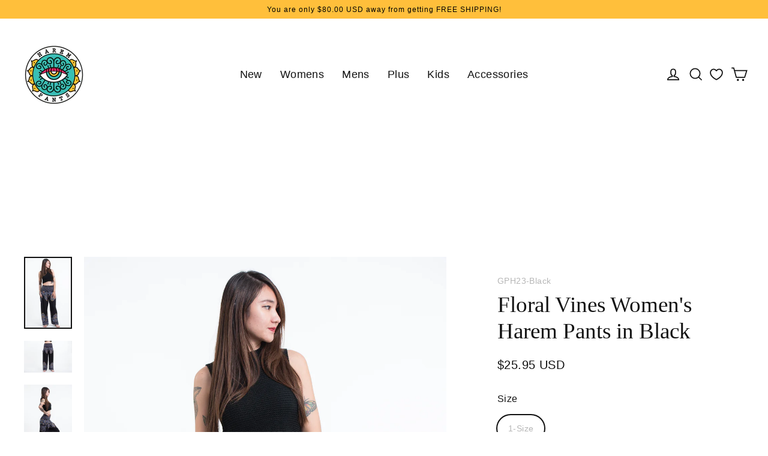

--- FILE ---
content_type: text/javascript
request_url: https://www.harempants.com/cdn/shop/t/42/assets/custom.js?v=128395659299792866281684478362
body_size: -249
content:
if(typeof ProductPaginationLoadMore<"u"){let parentProductPaginationLoadMoreFn=ProductPaginationLoadMore.prototype.compileTemplate;ProductPaginationLoadMore.prototype.compileTemplate=function(data){let html=parentProductPaginationLoadMoreFn.call(this,data);return data||(data=this.data),console.log("ProductPaginationLoadMore.data",data,this),html}}if(typeof jdgm<"u"){console.log("has jdgm",jdgm);let fnLoadSvg=jdgm._loadSvg;jdgm._loadSvg=function(t,n,r,i,o){let html=fnLoadSvg.call(this,t,n,r,i,o);return console.log("loadSvg",html,t,n,r,i,o),html}}else console.log("no jdgm");const documentHeight=()=>{document.documentElement.style.setProperty("--doc-height",`${window.innerHeight}px`)};window.addEventListener("resize",documentHeight),documentHeight();function updateHeader(evt){const section_id="sections--16051028525242__shipping-bar";fetch(window.location.pathname+"?sections="+section_id).then(response=>response.json()).then(data=>{document.getElementById("shopify-section-"+section_id).outerHTML=data[section_id]})}document.addEventListener("cart:updated",updateHeader),document.addEventListener("ajaxProduct:added",updateHeader),document.addEventListener("variant:change",function(evt){console.log("variant:change",evt)});function addToCartClickEvent(evt){console.log("querySelectAll.button.add-to-cart:click",evt)}document.querySelectorAll("button.add-to-cart").forEach(el=>{console.log("button.add-to-cart",el),el.addEventListener("click",addToCartClickEvent,{once:!0})});
//# sourceMappingURL=/cdn/shop/t/42/assets/custom.js.map?v=128395659299792866281684478362


--- FILE ---
content_type: text/javascript
request_url: https://www.harempants.com/cdn/shop/t/42/assets/app_wishlist-king_settings.js?v=17378272966926051871682415376
body_size: -736
content:
export default {"id":"132554490042/settings","moveToCart":false,"loginRequired":false,"sharedWishlistPageHandle":"shared-wishlist","wishlistPageHandle":"wishlist","klaviyo":false,"facebookPixel":false,"googleAnalytics":false,"appmateAnalytics":true}